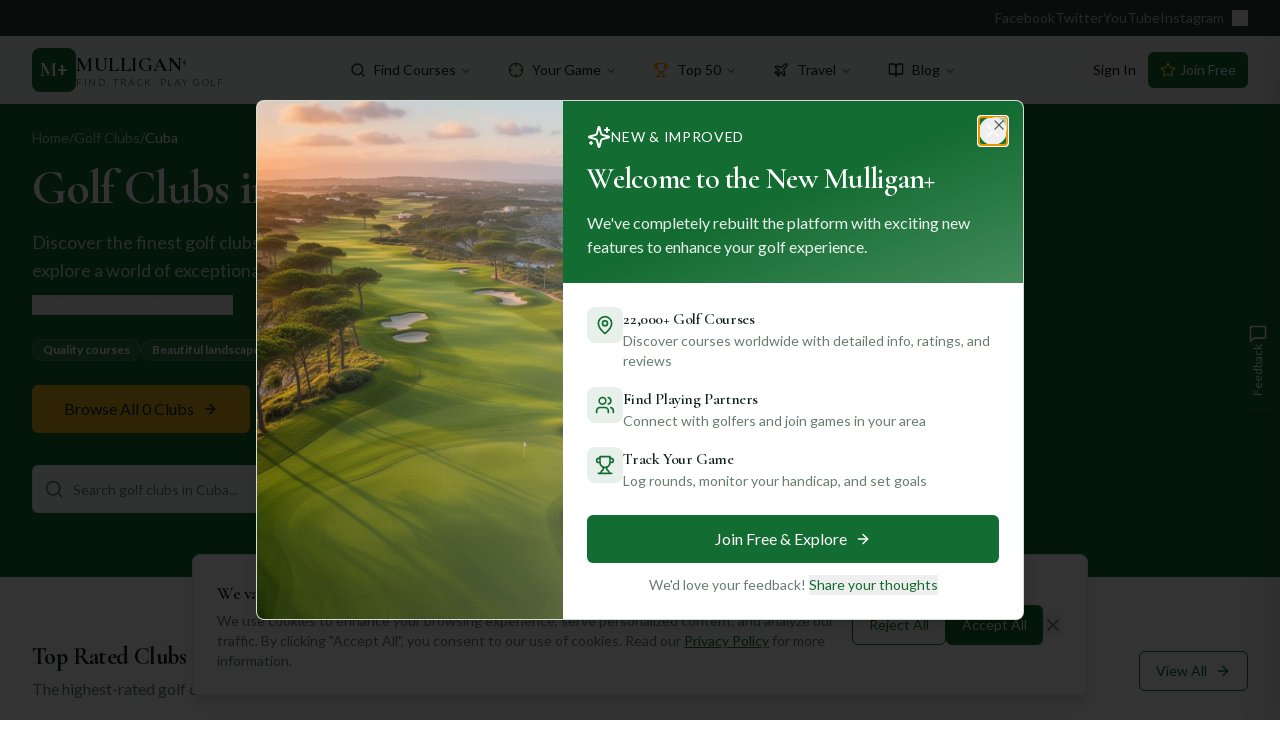

--- FILE ---
content_type: text/html; charset=utf-8
request_url: https://mulliganplus.com/clubs/cuba/
body_size: 1204
content:
<!doctype html>
<html lang="en">
  <head>
    <meta charset="UTF-8" />
    
    <!-- Google Analytics -->
    <script async src="https://www.googletagmanager.com/gtag/js?id=G-CKMC7SJ4Y6"></script>
    <script>
      window.dataLayer = window.dataLayer || [];
      function gtag(){dataLayer.push(arguments);}
      gtag('js', new Date());
      gtag('config', 'G-CKMC7SJ4Y6');
    </script>
    
    <!-- Microsoft Clarity - Loaded conditionally based on cookie consent -->
    <script type="text/javascript">
      window.initClarity = function() {
        if (window.clarityInitialized) return;
        (function(c,l,a,r,i,t,y){
          c[a]=c[a]||function(){(c[a].q=c[a].q||[]).push(arguments)};
          t=l.createElement(r);t.async=1;t.src="https://www.clarity.ms/tag/"+i;
          y=l.getElementsByTagName(r)[0];y.parentNode.insertBefore(t,y);
        })(window, document, "clarity", "script", "v1umaqmtvr");
        window.clarityInitialized = true;
      };
      // Auto-init if consent was previously given
      if (localStorage.getItem('mulligan_cookie_consent') === 'accepted') {
        window.initClarity();
      }
    </script>
    <meta name="viewport" content="width=device-width, initial-scale=1.0" />
    <title>Mulligan+ | Discover the World's Golf Courses</title>
    <link rel="icon" href="/favicon.png" type="image/png" />
    <meta name="description" content="Find, compare, and book your next golf adventure. Discover world-class golf courses from Portugal to Dubai, Scotland to California." />
    <meta name="author" content="Mulligan+" />

    <meta property="og:title" content="Mulligan+ | Discover the World's Golf Courses" />
    <meta property="og:description" content="Your ultimate destination for golf enthusiasts seeking the perfect tee time or holiday." />
    <meta property="og:type" content="website" />
    <meta property="og:image" content="/og-image.png" />

    <meta name="twitter:card" content="summary_large_image" />
    <meta name="twitter:site" content="@MulliganPlus" />
    <meta name="twitter:image" content="/og-image.png" />
    <script type="module" crossorigin src="/assets/index-Bpnv8tOc.js"></script>
    <link rel="stylesheet" crossorigin href="/assets/index-pqLyngfr.css">
  <script defer src="https://mulliganplus.com/~flock.js" data-proxy-url="https://mulliganplus.com/~api/analytics"></script></head>

  <body>
    <div id="root"></div>
  </body>
</html>
